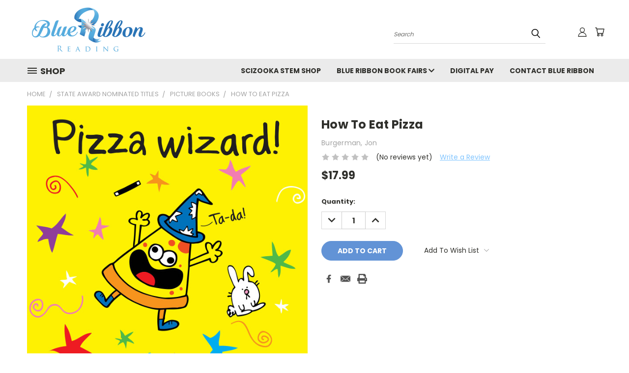

--- FILE ---
content_type: text/html; charset=utf-8
request_url: https://www.google.com/recaptcha/api2/anchor?ar=1&k=6LcjX0sbAAAAACp92-MNpx66FT4pbIWh-FTDmkkz&co=aHR0cHM6Ly9yZWFkLW9sYS5jb206NDQz&hl=en&v=PoyoqOPhxBO7pBk68S4YbpHZ&size=normal&anchor-ms=20000&execute-ms=30000&cb=lh792vxadu9c
body_size: 49306
content:
<!DOCTYPE HTML><html dir="ltr" lang="en"><head><meta http-equiv="Content-Type" content="text/html; charset=UTF-8">
<meta http-equiv="X-UA-Compatible" content="IE=edge">
<title>reCAPTCHA</title>
<style type="text/css">
/* cyrillic-ext */
@font-face {
  font-family: 'Roboto';
  font-style: normal;
  font-weight: 400;
  font-stretch: 100%;
  src: url(//fonts.gstatic.com/s/roboto/v48/KFO7CnqEu92Fr1ME7kSn66aGLdTylUAMa3GUBHMdazTgWw.woff2) format('woff2');
  unicode-range: U+0460-052F, U+1C80-1C8A, U+20B4, U+2DE0-2DFF, U+A640-A69F, U+FE2E-FE2F;
}
/* cyrillic */
@font-face {
  font-family: 'Roboto';
  font-style: normal;
  font-weight: 400;
  font-stretch: 100%;
  src: url(//fonts.gstatic.com/s/roboto/v48/KFO7CnqEu92Fr1ME7kSn66aGLdTylUAMa3iUBHMdazTgWw.woff2) format('woff2');
  unicode-range: U+0301, U+0400-045F, U+0490-0491, U+04B0-04B1, U+2116;
}
/* greek-ext */
@font-face {
  font-family: 'Roboto';
  font-style: normal;
  font-weight: 400;
  font-stretch: 100%;
  src: url(//fonts.gstatic.com/s/roboto/v48/KFO7CnqEu92Fr1ME7kSn66aGLdTylUAMa3CUBHMdazTgWw.woff2) format('woff2');
  unicode-range: U+1F00-1FFF;
}
/* greek */
@font-face {
  font-family: 'Roboto';
  font-style: normal;
  font-weight: 400;
  font-stretch: 100%;
  src: url(//fonts.gstatic.com/s/roboto/v48/KFO7CnqEu92Fr1ME7kSn66aGLdTylUAMa3-UBHMdazTgWw.woff2) format('woff2');
  unicode-range: U+0370-0377, U+037A-037F, U+0384-038A, U+038C, U+038E-03A1, U+03A3-03FF;
}
/* math */
@font-face {
  font-family: 'Roboto';
  font-style: normal;
  font-weight: 400;
  font-stretch: 100%;
  src: url(//fonts.gstatic.com/s/roboto/v48/KFO7CnqEu92Fr1ME7kSn66aGLdTylUAMawCUBHMdazTgWw.woff2) format('woff2');
  unicode-range: U+0302-0303, U+0305, U+0307-0308, U+0310, U+0312, U+0315, U+031A, U+0326-0327, U+032C, U+032F-0330, U+0332-0333, U+0338, U+033A, U+0346, U+034D, U+0391-03A1, U+03A3-03A9, U+03B1-03C9, U+03D1, U+03D5-03D6, U+03F0-03F1, U+03F4-03F5, U+2016-2017, U+2034-2038, U+203C, U+2040, U+2043, U+2047, U+2050, U+2057, U+205F, U+2070-2071, U+2074-208E, U+2090-209C, U+20D0-20DC, U+20E1, U+20E5-20EF, U+2100-2112, U+2114-2115, U+2117-2121, U+2123-214F, U+2190, U+2192, U+2194-21AE, U+21B0-21E5, U+21F1-21F2, U+21F4-2211, U+2213-2214, U+2216-22FF, U+2308-230B, U+2310, U+2319, U+231C-2321, U+2336-237A, U+237C, U+2395, U+239B-23B7, U+23D0, U+23DC-23E1, U+2474-2475, U+25AF, U+25B3, U+25B7, U+25BD, U+25C1, U+25CA, U+25CC, U+25FB, U+266D-266F, U+27C0-27FF, U+2900-2AFF, U+2B0E-2B11, U+2B30-2B4C, U+2BFE, U+3030, U+FF5B, U+FF5D, U+1D400-1D7FF, U+1EE00-1EEFF;
}
/* symbols */
@font-face {
  font-family: 'Roboto';
  font-style: normal;
  font-weight: 400;
  font-stretch: 100%;
  src: url(//fonts.gstatic.com/s/roboto/v48/KFO7CnqEu92Fr1ME7kSn66aGLdTylUAMaxKUBHMdazTgWw.woff2) format('woff2');
  unicode-range: U+0001-000C, U+000E-001F, U+007F-009F, U+20DD-20E0, U+20E2-20E4, U+2150-218F, U+2190, U+2192, U+2194-2199, U+21AF, U+21E6-21F0, U+21F3, U+2218-2219, U+2299, U+22C4-22C6, U+2300-243F, U+2440-244A, U+2460-24FF, U+25A0-27BF, U+2800-28FF, U+2921-2922, U+2981, U+29BF, U+29EB, U+2B00-2BFF, U+4DC0-4DFF, U+FFF9-FFFB, U+10140-1018E, U+10190-1019C, U+101A0, U+101D0-101FD, U+102E0-102FB, U+10E60-10E7E, U+1D2C0-1D2D3, U+1D2E0-1D37F, U+1F000-1F0FF, U+1F100-1F1AD, U+1F1E6-1F1FF, U+1F30D-1F30F, U+1F315, U+1F31C, U+1F31E, U+1F320-1F32C, U+1F336, U+1F378, U+1F37D, U+1F382, U+1F393-1F39F, U+1F3A7-1F3A8, U+1F3AC-1F3AF, U+1F3C2, U+1F3C4-1F3C6, U+1F3CA-1F3CE, U+1F3D4-1F3E0, U+1F3ED, U+1F3F1-1F3F3, U+1F3F5-1F3F7, U+1F408, U+1F415, U+1F41F, U+1F426, U+1F43F, U+1F441-1F442, U+1F444, U+1F446-1F449, U+1F44C-1F44E, U+1F453, U+1F46A, U+1F47D, U+1F4A3, U+1F4B0, U+1F4B3, U+1F4B9, U+1F4BB, U+1F4BF, U+1F4C8-1F4CB, U+1F4D6, U+1F4DA, U+1F4DF, U+1F4E3-1F4E6, U+1F4EA-1F4ED, U+1F4F7, U+1F4F9-1F4FB, U+1F4FD-1F4FE, U+1F503, U+1F507-1F50B, U+1F50D, U+1F512-1F513, U+1F53E-1F54A, U+1F54F-1F5FA, U+1F610, U+1F650-1F67F, U+1F687, U+1F68D, U+1F691, U+1F694, U+1F698, U+1F6AD, U+1F6B2, U+1F6B9-1F6BA, U+1F6BC, U+1F6C6-1F6CF, U+1F6D3-1F6D7, U+1F6E0-1F6EA, U+1F6F0-1F6F3, U+1F6F7-1F6FC, U+1F700-1F7FF, U+1F800-1F80B, U+1F810-1F847, U+1F850-1F859, U+1F860-1F887, U+1F890-1F8AD, U+1F8B0-1F8BB, U+1F8C0-1F8C1, U+1F900-1F90B, U+1F93B, U+1F946, U+1F984, U+1F996, U+1F9E9, U+1FA00-1FA6F, U+1FA70-1FA7C, U+1FA80-1FA89, U+1FA8F-1FAC6, U+1FACE-1FADC, U+1FADF-1FAE9, U+1FAF0-1FAF8, U+1FB00-1FBFF;
}
/* vietnamese */
@font-face {
  font-family: 'Roboto';
  font-style: normal;
  font-weight: 400;
  font-stretch: 100%;
  src: url(//fonts.gstatic.com/s/roboto/v48/KFO7CnqEu92Fr1ME7kSn66aGLdTylUAMa3OUBHMdazTgWw.woff2) format('woff2');
  unicode-range: U+0102-0103, U+0110-0111, U+0128-0129, U+0168-0169, U+01A0-01A1, U+01AF-01B0, U+0300-0301, U+0303-0304, U+0308-0309, U+0323, U+0329, U+1EA0-1EF9, U+20AB;
}
/* latin-ext */
@font-face {
  font-family: 'Roboto';
  font-style: normal;
  font-weight: 400;
  font-stretch: 100%;
  src: url(//fonts.gstatic.com/s/roboto/v48/KFO7CnqEu92Fr1ME7kSn66aGLdTylUAMa3KUBHMdazTgWw.woff2) format('woff2');
  unicode-range: U+0100-02BA, U+02BD-02C5, U+02C7-02CC, U+02CE-02D7, U+02DD-02FF, U+0304, U+0308, U+0329, U+1D00-1DBF, U+1E00-1E9F, U+1EF2-1EFF, U+2020, U+20A0-20AB, U+20AD-20C0, U+2113, U+2C60-2C7F, U+A720-A7FF;
}
/* latin */
@font-face {
  font-family: 'Roboto';
  font-style: normal;
  font-weight: 400;
  font-stretch: 100%;
  src: url(//fonts.gstatic.com/s/roboto/v48/KFO7CnqEu92Fr1ME7kSn66aGLdTylUAMa3yUBHMdazQ.woff2) format('woff2');
  unicode-range: U+0000-00FF, U+0131, U+0152-0153, U+02BB-02BC, U+02C6, U+02DA, U+02DC, U+0304, U+0308, U+0329, U+2000-206F, U+20AC, U+2122, U+2191, U+2193, U+2212, U+2215, U+FEFF, U+FFFD;
}
/* cyrillic-ext */
@font-face {
  font-family: 'Roboto';
  font-style: normal;
  font-weight: 500;
  font-stretch: 100%;
  src: url(//fonts.gstatic.com/s/roboto/v48/KFO7CnqEu92Fr1ME7kSn66aGLdTylUAMa3GUBHMdazTgWw.woff2) format('woff2');
  unicode-range: U+0460-052F, U+1C80-1C8A, U+20B4, U+2DE0-2DFF, U+A640-A69F, U+FE2E-FE2F;
}
/* cyrillic */
@font-face {
  font-family: 'Roboto';
  font-style: normal;
  font-weight: 500;
  font-stretch: 100%;
  src: url(//fonts.gstatic.com/s/roboto/v48/KFO7CnqEu92Fr1ME7kSn66aGLdTylUAMa3iUBHMdazTgWw.woff2) format('woff2');
  unicode-range: U+0301, U+0400-045F, U+0490-0491, U+04B0-04B1, U+2116;
}
/* greek-ext */
@font-face {
  font-family: 'Roboto';
  font-style: normal;
  font-weight: 500;
  font-stretch: 100%;
  src: url(//fonts.gstatic.com/s/roboto/v48/KFO7CnqEu92Fr1ME7kSn66aGLdTylUAMa3CUBHMdazTgWw.woff2) format('woff2');
  unicode-range: U+1F00-1FFF;
}
/* greek */
@font-face {
  font-family: 'Roboto';
  font-style: normal;
  font-weight: 500;
  font-stretch: 100%;
  src: url(//fonts.gstatic.com/s/roboto/v48/KFO7CnqEu92Fr1ME7kSn66aGLdTylUAMa3-UBHMdazTgWw.woff2) format('woff2');
  unicode-range: U+0370-0377, U+037A-037F, U+0384-038A, U+038C, U+038E-03A1, U+03A3-03FF;
}
/* math */
@font-face {
  font-family: 'Roboto';
  font-style: normal;
  font-weight: 500;
  font-stretch: 100%;
  src: url(//fonts.gstatic.com/s/roboto/v48/KFO7CnqEu92Fr1ME7kSn66aGLdTylUAMawCUBHMdazTgWw.woff2) format('woff2');
  unicode-range: U+0302-0303, U+0305, U+0307-0308, U+0310, U+0312, U+0315, U+031A, U+0326-0327, U+032C, U+032F-0330, U+0332-0333, U+0338, U+033A, U+0346, U+034D, U+0391-03A1, U+03A3-03A9, U+03B1-03C9, U+03D1, U+03D5-03D6, U+03F0-03F1, U+03F4-03F5, U+2016-2017, U+2034-2038, U+203C, U+2040, U+2043, U+2047, U+2050, U+2057, U+205F, U+2070-2071, U+2074-208E, U+2090-209C, U+20D0-20DC, U+20E1, U+20E5-20EF, U+2100-2112, U+2114-2115, U+2117-2121, U+2123-214F, U+2190, U+2192, U+2194-21AE, U+21B0-21E5, U+21F1-21F2, U+21F4-2211, U+2213-2214, U+2216-22FF, U+2308-230B, U+2310, U+2319, U+231C-2321, U+2336-237A, U+237C, U+2395, U+239B-23B7, U+23D0, U+23DC-23E1, U+2474-2475, U+25AF, U+25B3, U+25B7, U+25BD, U+25C1, U+25CA, U+25CC, U+25FB, U+266D-266F, U+27C0-27FF, U+2900-2AFF, U+2B0E-2B11, U+2B30-2B4C, U+2BFE, U+3030, U+FF5B, U+FF5D, U+1D400-1D7FF, U+1EE00-1EEFF;
}
/* symbols */
@font-face {
  font-family: 'Roboto';
  font-style: normal;
  font-weight: 500;
  font-stretch: 100%;
  src: url(//fonts.gstatic.com/s/roboto/v48/KFO7CnqEu92Fr1ME7kSn66aGLdTylUAMaxKUBHMdazTgWw.woff2) format('woff2');
  unicode-range: U+0001-000C, U+000E-001F, U+007F-009F, U+20DD-20E0, U+20E2-20E4, U+2150-218F, U+2190, U+2192, U+2194-2199, U+21AF, U+21E6-21F0, U+21F3, U+2218-2219, U+2299, U+22C4-22C6, U+2300-243F, U+2440-244A, U+2460-24FF, U+25A0-27BF, U+2800-28FF, U+2921-2922, U+2981, U+29BF, U+29EB, U+2B00-2BFF, U+4DC0-4DFF, U+FFF9-FFFB, U+10140-1018E, U+10190-1019C, U+101A0, U+101D0-101FD, U+102E0-102FB, U+10E60-10E7E, U+1D2C0-1D2D3, U+1D2E0-1D37F, U+1F000-1F0FF, U+1F100-1F1AD, U+1F1E6-1F1FF, U+1F30D-1F30F, U+1F315, U+1F31C, U+1F31E, U+1F320-1F32C, U+1F336, U+1F378, U+1F37D, U+1F382, U+1F393-1F39F, U+1F3A7-1F3A8, U+1F3AC-1F3AF, U+1F3C2, U+1F3C4-1F3C6, U+1F3CA-1F3CE, U+1F3D4-1F3E0, U+1F3ED, U+1F3F1-1F3F3, U+1F3F5-1F3F7, U+1F408, U+1F415, U+1F41F, U+1F426, U+1F43F, U+1F441-1F442, U+1F444, U+1F446-1F449, U+1F44C-1F44E, U+1F453, U+1F46A, U+1F47D, U+1F4A3, U+1F4B0, U+1F4B3, U+1F4B9, U+1F4BB, U+1F4BF, U+1F4C8-1F4CB, U+1F4D6, U+1F4DA, U+1F4DF, U+1F4E3-1F4E6, U+1F4EA-1F4ED, U+1F4F7, U+1F4F9-1F4FB, U+1F4FD-1F4FE, U+1F503, U+1F507-1F50B, U+1F50D, U+1F512-1F513, U+1F53E-1F54A, U+1F54F-1F5FA, U+1F610, U+1F650-1F67F, U+1F687, U+1F68D, U+1F691, U+1F694, U+1F698, U+1F6AD, U+1F6B2, U+1F6B9-1F6BA, U+1F6BC, U+1F6C6-1F6CF, U+1F6D3-1F6D7, U+1F6E0-1F6EA, U+1F6F0-1F6F3, U+1F6F7-1F6FC, U+1F700-1F7FF, U+1F800-1F80B, U+1F810-1F847, U+1F850-1F859, U+1F860-1F887, U+1F890-1F8AD, U+1F8B0-1F8BB, U+1F8C0-1F8C1, U+1F900-1F90B, U+1F93B, U+1F946, U+1F984, U+1F996, U+1F9E9, U+1FA00-1FA6F, U+1FA70-1FA7C, U+1FA80-1FA89, U+1FA8F-1FAC6, U+1FACE-1FADC, U+1FADF-1FAE9, U+1FAF0-1FAF8, U+1FB00-1FBFF;
}
/* vietnamese */
@font-face {
  font-family: 'Roboto';
  font-style: normal;
  font-weight: 500;
  font-stretch: 100%;
  src: url(//fonts.gstatic.com/s/roboto/v48/KFO7CnqEu92Fr1ME7kSn66aGLdTylUAMa3OUBHMdazTgWw.woff2) format('woff2');
  unicode-range: U+0102-0103, U+0110-0111, U+0128-0129, U+0168-0169, U+01A0-01A1, U+01AF-01B0, U+0300-0301, U+0303-0304, U+0308-0309, U+0323, U+0329, U+1EA0-1EF9, U+20AB;
}
/* latin-ext */
@font-face {
  font-family: 'Roboto';
  font-style: normal;
  font-weight: 500;
  font-stretch: 100%;
  src: url(//fonts.gstatic.com/s/roboto/v48/KFO7CnqEu92Fr1ME7kSn66aGLdTylUAMa3KUBHMdazTgWw.woff2) format('woff2');
  unicode-range: U+0100-02BA, U+02BD-02C5, U+02C7-02CC, U+02CE-02D7, U+02DD-02FF, U+0304, U+0308, U+0329, U+1D00-1DBF, U+1E00-1E9F, U+1EF2-1EFF, U+2020, U+20A0-20AB, U+20AD-20C0, U+2113, U+2C60-2C7F, U+A720-A7FF;
}
/* latin */
@font-face {
  font-family: 'Roboto';
  font-style: normal;
  font-weight: 500;
  font-stretch: 100%;
  src: url(//fonts.gstatic.com/s/roboto/v48/KFO7CnqEu92Fr1ME7kSn66aGLdTylUAMa3yUBHMdazQ.woff2) format('woff2');
  unicode-range: U+0000-00FF, U+0131, U+0152-0153, U+02BB-02BC, U+02C6, U+02DA, U+02DC, U+0304, U+0308, U+0329, U+2000-206F, U+20AC, U+2122, U+2191, U+2193, U+2212, U+2215, U+FEFF, U+FFFD;
}
/* cyrillic-ext */
@font-face {
  font-family: 'Roboto';
  font-style: normal;
  font-weight: 900;
  font-stretch: 100%;
  src: url(//fonts.gstatic.com/s/roboto/v48/KFO7CnqEu92Fr1ME7kSn66aGLdTylUAMa3GUBHMdazTgWw.woff2) format('woff2');
  unicode-range: U+0460-052F, U+1C80-1C8A, U+20B4, U+2DE0-2DFF, U+A640-A69F, U+FE2E-FE2F;
}
/* cyrillic */
@font-face {
  font-family: 'Roboto';
  font-style: normal;
  font-weight: 900;
  font-stretch: 100%;
  src: url(//fonts.gstatic.com/s/roboto/v48/KFO7CnqEu92Fr1ME7kSn66aGLdTylUAMa3iUBHMdazTgWw.woff2) format('woff2');
  unicode-range: U+0301, U+0400-045F, U+0490-0491, U+04B0-04B1, U+2116;
}
/* greek-ext */
@font-face {
  font-family: 'Roboto';
  font-style: normal;
  font-weight: 900;
  font-stretch: 100%;
  src: url(//fonts.gstatic.com/s/roboto/v48/KFO7CnqEu92Fr1ME7kSn66aGLdTylUAMa3CUBHMdazTgWw.woff2) format('woff2');
  unicode-range: U+1F00-1FFF;
}
/* greek */
@font-face {
  font-family: 'Roboto';
  font-style: normal;
  font-weight: 900;
  font-stretch: 100%;
  src: url(//fonts.gstatic.com/s/roboto/v48/KFO7CnqEu92Fr1ME7kSn66aGLdTylUAMa3-UBHMdazTgWw.woff2) format('woff2');
  unicode-range: U+0370-0377, U+037A-037F, U+0384-038A, U+038C, U+038E-03A1, U+03A3-03FF;
}
/* math */
@font-face {
  font-family: 'Roboto';
  font-style: normal;
  font-weight: 900;
  font-stretch: 100%;
  src: url(//fonts.gstatic.com/s/roboto/v48/KFO7CnqEu92Fr1ME7kSn66aGLdTylUAMawCUBHMdazTgWw.woff2) format('woff2');
  unicode-range: U+0302-0303, U+0305, U+0307-0308, U+0310, U+0312, U+0315, U+031A, U+0326-0327, U+032C, U+032F-0330, U+0332-0333, U+0338, U+033A, U+0346, U+034D, U+0391-03A1, U+03A3-03A9, U+03B1-03C9, U+03D1, U+03D5-03D6, U+03F0-03F1, U+03F4-03F5, U+2016-2017, U+2034-2038, U+203C, U+2040, U+2043, U+2047, U+2050, U+2057, U+205F, U+2070-2071, U+2074-208E, U+2090-209C, U+20D0-20DC, U+20E1, U+20E5-20EF, U+2100-2112, U+2114-2115, U+2117-2121, U+2123-214F, U+2190, U+2192, U+2194-21AE, U+21B0-21E5, U+21F1-21F2, U+21F4-2211, U+2213-2214, U+2216-22FF, U+2308-230B, U+2310, U+2319, U+231C-2321, U+2336-237A, U+237C, U+2395, U+239B-23B7, U+23D0, U+23DC-23E1, U+2474-2475, U+25AF, U+25B3, U+25B7, U+25BD, U+25C1, U+25CA, U+25CC, U+25FB, U+266D-266F, U+27C0-27FF, U+2900-2AFF, U+2B0E-2B11, U+2B30-2B4C, U+2BFE, U+3030, U+FF5B, U+FF5D, U+1D400-1D7FF, U+1EE00-1EEFF;
}
/* symbols */
@font-face {
  font-family: 'Roboto';
  font-style: normal;
  font-weight: 900;
  font-stretch: 100%;
  src: url(//fonts.gstatic.com/s/roboto/v48/KFO7CnqEu92Fr1ME7kSn66aGLdTylUAMaxKUBHMdazTgWw.woff2) format('woff2');
  unicode-range: U+0001-000C, U+000E-001F, U+007F-009F, U+20DD-20E0, U+20E2-20E4, U+2150-218F, U+2190, U+2192, U+2194-2199, U+21AF, U+21E6-21F0, U+21F3, U+2218-2219, U+2299, U+22C4-22C6, U+2300-243F, U+2440-244A, U+2460-24FF, U+25A0-27BF, U+2800-28FF, U+2921-2922, U+2981, U+29BF, U+29EB, U+2B00-2BFF, U+4DC0-4DFF, U+FFF9-FFFB, U+10140-1018E, U+10190-1019C, U+101A0, U+101D0-101FD, U+102E0-102FB, U+10E60-10E7E, U+1D2C0-1D2D3, U+1D2E0-1D37F, U+1F000-1F0FF, U+1F100-1F1AD, U+1F1E6-1F1FF, U+1F30D-1F30F, U+1F315, U+1F31C, U+1F31E, U+1F320-1F32C, U+1F336, U+1F378, U+1F37D, U+1F382, U+1F393-1F39F, U+1F3A7-1F3A8, U+1F3AC-1F3AF, U+1F3C2, U+1F3C4-1F3C6, U+1F3CA-1F3CE, U+1F3D4-1F3E0, U+1F3ED, U+1F3F1-1F3F3, U+1F3F5-1F3F7, U+1F408, U+1F415, U+1F41F, U+1F426, U+1F43F, U+1F441-1F442, U+1F444, U+1F446-1F449, U+1F44C-1F44E, U+1F453, U+1F46A, U+1F47D, U+1F4A3, U+1F4B0, U+1F4B3, U+1F4B9, U+1F4BB, U+1F4BF, U+1F4C8-1F4CB, U+1F4D6, U+1F4DA, U+1F4DF, U+1F4E3-1F4E6, U+1F4EA-1F4ED, U+1F4F7, U+1F4F9-1F4FB, U+1F4FD-1F4FE, U+1F503, U+1F507-1F50B, U+1F50D, U+1F512-1F513, U+1F53E-1F54A, U+1F54F-1F5FA, U+1F610, U+1F650-1F67F, U+1F687, U+1F68D, U+1F691, U+1F694, U+1F698, U+1F6AD, U+1F6B2, U+1F6B9-1F6BA, U+1F6BC, U+1F6C6-1F6CF, U+1F6D3-1F6D7, U+1F6E0-1F6EA, U+1F6F0-1F6F3, U+1F6F7-1F6FC, U+1F700-1F7FF, U+1F800-1F80B, U+1F810-1F847, U+1F850-1F859, U+1F860-1F887, U+1F890-1F8AD, U+1F8B0-1F8BB, U+1F8C0-1F8C1, U+1F900-1F90B, U+1F93B, U+1F946, U+1F984, U+1F996, U+1F9E9, U+1FA00-1FA6F, U+1FA70-1FA7C, U+1FA80-1FA89, U+1FA8F-1FAC6, U+1FACE-1FADC, U+1FADF-1FAE9, U+1FAF0-1FAF8, U+1FB00-1FBFF;
}
/* vietnamese */
@font-face {
  font-family: 'Roboto';
  font-style: normal;
  font-weight: 900;
  font-stretch: 100%;
  src: url(//fonts.gstatic.com/s/roboto/v48/KFO7CnqEu92Fr1ME7kSn66aGLdTylUAMa3OUBHMdazTgWw.woff2) format('woff2');
  unicode-range: U+0102-0103, U+0110-0111, U+0128-0129, U+0168-0169, U+01A0-01A1, U+01AF-01B0, U+0300-0301, U+0303-0304, U+0308-0309, U+0323, U+0329, U+1EA0-1EF9, U+20AB;
}
/* latin-ext */
@font-face {
  font-family: 'Roboto';
  font-style: normal;
  font-weight: 900;
  font-stretch: 100%;
  src: url(//fonts.gstatic.com/s/roboto/v48/KFO7CnqEu92Fr1ME7kSn66aGLdTylUAMa3KUBHMdazTgWw.woff2) format('woff2');
  unicode-range: U+0100-02BA, U+02BD-02C5, U+02C7-02CC, U+02CE-02D7, U+02DD-02FF, U+0304, U+0308, U+0329, U+1D00-1DBF, U+1E00-1E9F, U+1EF2-1EFF, U+2020, U+20A0-20AB, U+20AD-20C0, U+2113, U+2C60-2C7F, U+A720-A7FF;
}
/* latin */
@font-face {
  font-family: 'Roboto';
  font-style: normal;
  font-weight: 900;
  font-stretch: 100%;
  src: url(//fonts.gstatic.com/s/roboto/v48/KFO7CnqEu92Fr1ME7kSn66aGLdTylUAMa3yUBHMdazQ.woff2) format('woff2');
  unicode-range: U+0000-00FF, U+0131, U+0152-0153, U+02BB-02BC, U+02C6, U+02DA, U+02DC, U+0304, U+0308, U+0329, U+2000-206F, U+20AC, U+2122, U+2191, U+2193, U+2212, U+2215, U+FEFF, U+FFFD;
}

</style>
<link rel="stylesheet" type="text/css" href="https://www.gstatic.com/recaptcha/releases/PoyoqOPhxBO7pBk68S4YbpHZ/styles__ltr.css">
<script nonce="g769BIINEzBDnZuSk2ak6w" type="text/javascript">window['__recaptcha_api'] = 'https://www.google.com/recaptcha/api2/';</script>
<script type="text/javascript" src="https://www.gstatic.com/recaptcha/releases/PoyoqOPhxBO7pBk68S4YbpHZ/recaptcha__en.js" nonce="g769BIINEzBDnZuSk2ak6w">
      
    </script></head>
<body><div id="rc-anchor-alert" class="rc-anchor-alert"></div>
<input type="hidden" id="recaptcha-token" value="[base64]">
<script type="text/javascript" nonce="g769BIINEzBDnZuSk2ak6w">
      recaptcha.anchor.Main.init("[\x22ainput\x22,[\x22bgdata\x22,\x22\x22,\[base64]/[base64]/UltIKytdPWE6KGE8MjA0OD9SW0grK109YT4+NnwxOTI6KChhJjY0NTEyKT09NTUyOTYmJnErMTxoLmxlbmd0aCYmKGguY2hhckNvZGVBdChxKzEpJjY0NTEyKT09NTYzMjA/[base64]/MjU1OlI/[base64]/[base64]/[base64]/[base64]/[base64]/[base64]/[base64]/[base64]/[base64]/[base64]\x22,\[base64]\\u003d\x22,\x22w5AlEcOwL8ObZ8K/[base64]/w7LDmMOJw5HCt2jDswXDiMOecMKdPhdmR0LDrg/Dl8KpE2deaTBIL2/Cqyt5RGkSw5fCt8KDPsKeOTEJw6zDvXrDhwTCqMOkw7XCnzEAdsOkwogjSMKdZSfCmF7CncK7wrhzwojDkmnCqsKcVFMPw7DDvMO4b8O0MMO+wpLDrE3CqWARa1zCrcOLwpDDo8KmOE7DicOrwrDCk1pQfHvCrsOvOcK+PWfDlMO+HMOBFk/DlMONOsKNfwPDtcKhL8OTw78Ew61WwoHCucOyF8KLw6s4w5pkYFHCusOIfsKdwqDCv8OIwp1tw4bCn8O/dXcXwoPDicOdwpFNw5nDn8Ktw5sRwqzCt2TDskZ8KBd/w6sGwr/[base64]/w6tsw7E1fcKmNcOmwqVBwrHDjcOOLgweKDnDjcOgw7hKZcOVwo/CmEZpw67DpxHCgMKpFsKFw4ZOHkMOEjtNwpxSZALDqsKnOcOmVMKodsKkwrjDv8OYeGtTChHChsOMUX/CiFXDnwA7w6hbCMOtwptHw4rCkVRxw7HDnMKAwrZUB8KUwpnCk1vDvMK9w7ZpBjQFwpnCi8O6wrPCizg3WUEEKWPCmsKcwrHCqMOEwp1Kw7IJw77ChMOJw5tGd0/[base64]/Dv33CiMOjw6oDW3N+wo9RCMK7f8Oxwos8WF8+W8KOwpwTKkMtECfDhTHDgcOMNcOUw5Atw4VlD8Oiw58dNMOjwr4tIi7DmcOiVMOlw7jDjsO/wrLCly/DmsOhw6lVOcOAbsOSaijCkDfCg8KtD2LDpsKoGsKsOGjDgsOMFkk7wojDl8KnHcKCCnTCjhfDoMKcwqzDtGw/[base64]/Cm8O8SMOyw67DvsK6wp81WMO3e8O0w7XDv2fCisK4wqLDvUXDmxtRT8OMTMOPQcKVwopgw7LDhSkxDsO7w4bCpXcRG8OTwrrDusO7PsKBw6HDvsOHw5FdYHZRwpMHEsKvw7nDshkowojDkE/CgBfDuMKzwp8WasK0wq99EhdJw6HDs2xsdUgQGcKnT8OAMCTCjnTDvF8/[base64]/Ckhcnw5YgV8OhwrTDpXTDr8KSw4ssw6PCosKEdjvCu8KBw5LDi0wOKUHCi8OKwpd/K0NMRsODw6TCqMOhLnkLwrfCucOPw7bClsKAwqAJKsOeSsOUw6Uyw5zDqEZxYxlDMMONf1XCtMO+X3hfw43CnMKrw4F4HTPClHrCj8ODLMOOeSfCujN4w6oFPVXDjMOcdsKDPWlZXsKxOUN3wqoLw7fCksO/TTrCmlhsw43Dl8OnwpguwrbDtsO1wofDv2nDrgtxwobCmcOawpMfKkdrw5N/w64Fw5HCgCdjJlfCvyzDtx1UHi4aBsOXYUghwotOcS9AbwrDuGYIwqbDq8Kkw4YHOQDDv1gMwps2w6bDtT1iV8K2exdUwpFCH8Oew741wpDCrHUrwo7Dg8OsATLDmi3Dh0hawqUsCMKpw6QXwo/[base64]/[base64]/DpMOHw4VPaEDCmsOBw7NNHcKRw6HDlW3Dl1BZwoI2w7oJwoPCp3N5w57DnHXDkcOCYk8uBGwpw4PDuEN0w7ZvIgQfGj4WwoVvw6DCszLDsT/[base64]/w7pnZ8KFw7dbwqHDhsO1wp5OBX54fTjDs8KNMErCpsKCw7bCosKZw7Y7BMO+dFR+aATDkcO/wq5wL1/CpcKhwoZ0ZgFswr8BE2LDkx/Ct0Uxw6nDoXHCnMOPHMK8w7Fiw4tIdmUYXwF9w7DDljFkw7rCshrDjXZAQRfDgMO1UWDDicK0HcOuw4MEw5zDjjQ/[base64]/DhmrDtFTCj8ONXcK9w54dw6JRWEjCrlrDhAtQbhzCr13DncKcGj/DiFlyw7zDg8ONw6XCiGRnw6RJPmTCqRBzw5DDpsOiBMO8QyIoBkHDpwTCtcOnwofDgMOpworDvMO8wox6wrbCncO+XTsnwpFKwp/Dp3HDicORw5NyXcK2w7AXEsKqw4l9w4IpGHPDjcKMJMOqd8ORwpPCr8OQw79SYmA8w4LDjGQDYifCnMOlGQlwwojDr8Kywqg9acOOPEVtB8KGHMOawoTCicO1IsKOwpvDj8KcM8KRFMOAagFrw5YcRwQ/XMKRJ15hLV/Cm8Kdwqc+b3ooZcKCw4vDmyE4IgJoHMK1w5zCiMOrwqfDgMK2D8O9w5PDn8KGVXbDmMKFw6TCgsKjw5RRc8OmwpHCgWHCvxDCm8ODw6LDmHvDsnk9Bl0nw48xB8OXDMKAw61Sw4o1wprCkMO4w5wrw7PDvHEaw6g7GcK0ZRfDiD58w4xcwq5dZTLDiig+woo/[base64]/[base64]/CtDYxwqvCs8OEwo7DmnEhwpEHOizCrxEfwqLDjcOsczbCt8K3P1HCozTDr8OTw5jCvcOzwqrDs8KfC3fCuMKOFBMGGMK8wpHDnwEyQk0+c8KtI8KpaTvCqirCvcONVyLCh8KLEcKjZsKCwppiW8OeWMO/PQdYLcKVwr9MSWrDv8OFVMOAE8ONXW/Du8OFw5nCqsOtOXnDrB1ew4gtw57DjMKIw7QNw7x1w5LDicOEw6Irw7gDw6ECw4rCp8KMwpHDjy7CicO+PR/Dn2DCljbDjwnCtMOgOsOKEcKRw4rCmcK4TzfCtcKiw5gAbG3CqcOqYcKvA8Oda8OsQmXCoSzDvyvDnSEUJEI9Wls9w5Ymw4HChS/CnMKBelUEAxvDosKyw7sUw5lhTwHCv8Oewp7Dn8O9w6DChTfDucOiw6M6wqLDucKpw7s2FBzDgMOOTsKcJ8KFbcOnCcKoV8OYbwl5QR/CgmnCvsOhUEbCjcK9w57CtsOAw5bClRvCuAgKw4fCpwAwYHfCpXQ2w7DDunvDvxRZZy7DmV8kJsK7w6UaDn/Ci8OFAcObwrHCpMKgwpPCkMOLwqM9wp9HwrnCuyMkO1s1CsK9wrxiw7kcwqEAwr7CkcO/R8KMB8ODDXlKWi8YwpREJsKxIsOjTcOhw7cAw7EKwq7CnjxIAcOVw5rDm8O5wqtcwpXCv1XDjMOVcMKQGUAYKmXCqsOCw7bDtMOAwq/CojzDhEwCw4oDZ8KBw6nCuSjCgsOMYMKLcGHCkcOUeRhdwq7DssOySl3ClUw1w7LDukYkEH92XWZawr1vURJcw5HCuDVJJWPDsgzCnMODwqdsw5bDicOGHMO+wrVPwrvCiTdzwpLChG/CixR3w6VQw4RCecKXNcOMYcKJw4h/w57CmQV8worDh0NWwqVxwo4fAsOgwp8xFMKqcsO2wqV5dcOEH0vDtgLCssKqwo9mPMOdw5/CmHLDvcOCVsO2C8OcwrwbU2Bbwr1qw63CiMOqw5MBw7EwbjQnfhDDtcKKd8K+w6XCu8Kbw4ZPwrkrK8KJBVvCl8K+w53Ch8ObwqtfGsKYXGfCusKWw4HCuH1/IMODJyTDqkjDocOQIiEcwoNaNcOfwpDCh1tXVHY7wo/CrlbDiMONw5PDpDHCpcOjd2nDskFrw4V4w53DiBPDlsOZw5/CtcK0SB8+VsOZCGgNw4zDrMK/PyMrw6QmwrzCvsKKZlg0NcOPwrsYL8OfMzsJw6zDi8OCwpJLbMOgb8KxwqUsw78hMcO6w60dw6zCtMOTMkDCksKjw6Riw5Nqw4nCgsOjd0ltDMOwJsKpCG7CvwbDjcKZwpsFwpBGwoPCgFMHMHbCrsKzwqPDtsKmw5bCkiQvRUUAw452w7fCslw1L1/CrT3Dk8OUw4fDqBzCtcOELlDCssKNSw/[base64]/wpVdw6skAMKUw7/Dl8OnC8OUwpQUb8OmwonDvm/[base64]/CrMO6w5kKwpvDjjfChcOeLSrDn8KZI35/w4zDqcKLwrsWwrTCkDbCjsO6w69Gw5/CncKmK8KVw7M6dkwlA3DDjMKFHMKCw7TCkF3DhsOOwoPCrMKkwpDDrRo/PhLCuSTCm3UiKgtlwqwBWsKzNVJyw7vClhDDjHvCn8KjCsKaw6c6U8O1w5bCu3zCoS8ow47Ci8KHSUgNwqzCjERRQ8KrLlzDhsOhecOsw58fwq8kw4AFw5zDjhrCgMKnw4x3w5DCqcKYw5ZXdRvCswrCjcOnw5dsw6fChT/[base64]/Dn1bCqcOsJCNPwpBSwoUDwoHChMKmw6J0ZHF7AcOiRyUAw50aXsKqLgPClMOYw5hKw6XDjMOucsKawprCqFDCqntgwqTDgcO4w4LDgFzDrMO9wrfDp8O/NsK/EMKZRMKtwrHDnMOzN8KIw5vChcO9w5AGZgLDplbDpFwrw7hEFMKPwoJCM8Ksw4shb8KXNMONwp0ow6ZucAnCtMKUGTzDvgDDpjvCmMK2LsOpwpA/wonDvD9TFzotw55lwqsWZMKsW1bDowJ5dG3DrsKxwothWcK7b8K5woEHRcO7w6pLS3wZwrnDlMK9JkHDusOYwpnDpsKUWy9Zw4pPERFQIwDDoAEyQ3tww7bDnm4bR25Oa8KBwrvDmcKrwo3DiVxnNg7CgMOPJMK1PcOtw5XCph80w78FUnPDtUF6wq/[base64]/CiAViacOxUcOyw5HCmWwGwo7Dsi4fLHTCiB4Pw5Y/w7jDigA5wq5tNQjCs8KkwofCuCvDh8OBwrZae8K2bsKrRyogwqzCuDTDtsKCUx1bfDY9eATCqV87B3Aqw6YldSEJY8KowrUwwpDCuMO6w57CjsO+XD85wqLCgcOdV2oNw4vDg3A8WMK3BFZKRj7Dt8Oxw7jCt8OnE8OuKX14woAAUR/CssOiWWvCn8KkH8KgVFfCkcK3KzIAP8Ojc2jCocOCWcKbwrnCoABdwovCqGoCOcOBHsOjXUUDwo7Djzx/w7IeMDQENigIGsORTlgKwqsxw5HCtSUQRTLCvz3CisKwWVsPw49swqJ/[base64]/[base64]/DkBJkw5PCqyTDoynCn1TDgMOvwq1gw5PCoSfDoCpYw4UYwobDgsOCw7kLZnjDvcKoVQtbY34cwrBPM1fChcOgfMKfJTxVwrZiw6J0AcKNFsKJw7fDtsOfw6nDrAN/W8KEJSXCgkJ1TBMLw5A5cUBMe8KqH19Ed3RGXXN4TVkTKcOrQRJXwrXDsQjDqcK4w7ctw5HDuRjDvnNWecKMw73CnEYXLcKaME/CucOiwp4rw7TConNOwqvChMOkw7DDk8OdMMK8wqTCn1VgPcOpwrlJwqIqwoxiL0kWEW4pMMKCwrnDgcKkHcKuwqrDpHUCwrvDjEAZwqkNwpsaw7cIasOPDMOpwoo4ZcOIwr09FGRnwrIgS05Pw4ZCOsOawrfClAnDn8KQw6jCoBjDtn/Cl8K/XsKQfcKSwoRkwo8uMMKJwo4nQcKuw7UGw5jDrRnDk1JuKjnDnzt9IMK7wqHDssOJRkPCin5UwpQwwo8swo3CmiwJUVDDjMOjwogPwpjDgMK2w5VHdlBHwqjDscOswpnDn8K6wqRVZMKZw43CtcKDasO6JMKbBUZICcOCwpPCvhc/w6bDukA2wpBmw4zDm2RWNsK8WcKxY8OEP8Olw60EFcOEFy/DrcOlEcK8w5Q3QXjDlMKww4vDqT/Ds1Q2cFNQG3AiwrfDjl/DqzTDqcOgF0bDhSvDlmXCrT3Cg8KEwr8mw505WVkKwofDh1Euw6jDgMO1wqHDnXMEw4DDqXIMQHpLw712bcO2wrTCo0nDtgfDrMOZw5JdwphyQMK6w7rCkCdpw6lJCgYQwp9FUAV4URxtwoVkXcOaMsKcHGktesKrdBLCunjCkg/ChcKowqXCg8KKwohDwpwbQcO7DMOyMAwNwptTw6FvJxTDisOHJlxxwrDCgmfCrATCpG/CkwzDksOpw4Bgwq98w6Z/UkDDtTzDhy/CpcKVdCUCVMO1RmEzTVjCo3szEDXDln5eIcOAwqg7PxAaZAvDusK7PEZ3wqDDrQ7Du8K2w7QLKELDp8OtE3LDkwMeZ8K6TWM3w4HDpV/DnMKtw6p2w4MQP8OJf2XCu8KcwqhuG3PDrMKVTifDl8KLfsOHwqPCgAkLwqTCjGR9w4sCFsOnM2HCl2zDghTCo8KqFcOWw7cEWMOGEsOlIcODNcKkcVTCoBFAVsKHQMKXTicEwqfDhcOUwo8qLcO5blTDmsOKw4/[base64]/DusKEwpY3I8OmZUHDvGFawpULQ8OUEjljSMOEwrBBcG7CoizDtyLCtRPCoXZAwqQow67DmDvCqAASwrNYwoXCrDPDmcOaVnnCoELCkcKdwpjDh8KIDUvCnsKgw68Nwo3DucKBw73DszlsERwGw4lmwr4sSSPCqAIRw4TCksOzHRZeHsK/[base64]/FFEmCwN+J8O1Y8OwE8KoMMKvwqIXIMOJZ8ODRU/Ci8O9GhTClR/DrsORe8OPaWNOQcKWfi3DlMO+fMK/w7IrZcKnRGTCrGAZYcKGwpbDklbDgcK+JgkYITHCh24Mw7VPIMOow6TDlmpvwoY0w6TDnRzChAvCrG7DiMObw59+HMO4FcKDw7stwr7DizvCtcKJw5vDhcO0MMK3ZMOfMww/wpzCtBvCjkzDlnojwptpw73CvcONw61yO8KNUsOzw6vCvcKbcMK1w6fCinnCuwLCuB3CoBN4woACJMKtw7dHElEMwrXCs2hJdhbDugTCvcOHVEVLw7PCrRjDmHMsw5xVwpPClcOtwoloWcKfEsKeeMO5w4E2wrbCsQwLAsKCP8K/w4vCtMKDwqPDg8KcX8KAw4zCr8ONw6zDrMKXw6Mew41cFD0QH8Kuw57DiMOzPRNDMBhFw7E/IyrCgcO8MsOBw5fCncOpw6LDmcOzHMOQXi/Du8KURcOtbgvDkcK4wpRSwqzDmsOvw4jDj07Ci3bDiMKKRjrDgU/Dh0l9wrLCgsOrw64YwqHCkMKlO8KUwo/CsMK6wppaesOww4PDqjzDun3DsmPDvi3DsMOjfcOIwoPChsOvwovDgcORw6/DgEXCgsOABMO4cSTCk8OHa8Kow5scUElRGcONcMKkdC8YeVjDp8K9wo3CoMOvwowuw5giBgHDsELDthPDn8OIwoDDmHMXw4RtUWUEw73DrRTDqyBgA1PDvx1zw4rDpgbCmMKWwqvDohPCpMOOw71ow64MwrhZwoTDssOSw4rCkCFrHiEpSxU8wp/Dg8O1woLCocKKw5DDl2/[base64]/DkVwTVR3Cg3Q/NcKEUlMew7PCsjLDv3UIw79QwpFjGC/[base64]/DmCUcB1IKNcOBEsKmwrrDoD5LaV/ClMO+HcO0A19nEBlRw6LCiVYrK3Ugw67Dh8OCw5V3woDDomYwSwYnw5/DkAc/wo/DncOgw5Miw68CJHLCr8KVUMKTw41/PcKWw4cLZAXDncKKZ8OdYMKwZR/Cn0XCuCjDlz3CpMKIDMKcF8OvAQLDngDDmlDDhMKewpXCtsOCwqAfWcOrw51ENyTDvVvCg3nCog3DqhcSUFnDqcOuw7XDrcKPwrHCuWZobnnCiXVResKSw5/CqcKGwqzCrF7DkTxFeBIQD1F4QBPDpnfCisOWwozCtsKOMMO4wo7CucOjR2vDtUbDqWjCjsONNMOuw5fDhsO4w6rCv8KdAzAQwqxawoXCgmdhwqnDpsKIw6McwrwWwp3CocOeWzvDlQ/[base64]/DjyHDvcKfD8O8OMO6H0EYcyhTwqTCvsOuwoJiecOmwo4Zw5kbw5HDvcOCMAs2KELCs8O6w5vCk2jDssORaMKdB8OCeTLDs8KtJcO3J8KFYxjClkktKG/Cv8OmCMKgw6/DmsKFLcOGw68Vw6IHwrHDlgNiegrDp3DDqztnFMOwa8OTecOoHcKIcMK+wpkiw6rDrwjCqcKNcMObwqHDrlHDlMK/wo8WXhdTw7cXwp3DhCHChEzDsAAbc8KcN8O6w4RwAsKBw44+e2rCoTBKwp3CsHTDmDpQFw7DmsKDTcKjOcKswoZBw48kO8KHFWYHw53DvsOew4XClMKqDTgqLMOvTcKCw4bDlMKTeMKLbcOTwrFkY8KzTsO1GsKKNcOWWsK/wrbCoDU1woxZd8Otem8YYMKewo7ClRXCvXNjw7DCh2vCl8K6wp7Dpi/Cr8OswqjDssKyeMOxPgDCmcOCBsKdABZLdWFSKAHDl0Ryw7TCo1nDgHPCgsONJ8OnbWQPLHzDs8K/[base64]/ChcOoNkINZw4qdMKRZcODw77DrUDChAMjwq3CkMK/w7DDrj3Dp3nDoR/[base64]/DtcKDfcKaD8KDw6RIwr4DSm4Pwr3Ds8OpwoDCtz/[base64]/[base64]/[base64]/[base64]/[base64]/Cs8KCBMKLBz1Ww6XCvB8vQcOPwo8Sw7QDw7FFHk43VcKPwqV1eDI/w59AwpXDl0MCc8OmPz0GIX7Cr13Dpht/wrJ4w67DmMODPMKgdEReJcOAOcK/wqMHwqw8QBHDmnpaGcKVE1DDgy3CusOhwow5EcOvYcKfw5gUwrRjwrXDuh14wosXwpVMEMO/D2pywpHDisKqcUvClMOMwoluwqpMw58vU1jCilDDuynClB5kLlhiYMKHd8OOw4QpcADCicKawrPCpcK8Fw7DrRLCiMOyTMOsPQ/Cp8Khw6AOw7scwpjDhS4rwo/CklfCl8KowrJwNEJ9w7kiwpnCkMKTZATCiBHCmsOoMsOgSW0JwovDnD3DnCQJCMOrw4N1RcOnfFlnwp8UYcOoeMK5WcOTCEAQwoQzwqfDl8Oywr/[base64]/w7kUc3B3FcOrUsKDSnXDo1t3wpxXw6DDucKUwp8SS8Ohw4HCrMOIwqTDkXfDvkEwwrDClMKYwr/DpsOzYsKCwqkoKnRWU8O8w6HCtwUefjzCt8OnSVhnwqjDsTZvwrZkZ8K9NcKvQMO/V0YNCcO/wrfCm00+w5kVE8KiwrA5LFfCjMOawrrCtcKGT8OKcnTDryZ3wpsYw59IfTLCkMKvR8Ogw70rfsOCfkrCjcOewrjCkRQOw7pvfsK9w6VfKsKSY25Uw5o5w4DCh8OVwrg9wpkgw40lQljChMKSwqzDgMO/wqohBsOAw6nCjHkmwonDiMORwq/[base64]/CkMOvwr7CisOWIMKGwqxXwrY1cXFPQylMw7ZGw7rDjW/DgMOnwqrCrcK6wpPCisKEe0oCBj0fDl13Gz/DlMKkwq80w6lTFsK4Y8OHw7nCsMKkGcO6w67ConcIHcOdLXbDi3gpw7/DgyjCq2R3bsO0w4MAw5PCgVZ/[base64]/XcO3VREucMOZVcKcw6xxw58cEippL8Oew5PCjMO3J8KeODTCvcKQGMKQwrvDhMOew7Qzw7jDrMOGwqVGDBszwp3DjcOgX1DDiMOlB8ODwp0wQsOJCE9bQ23DnsKTc8KowrrCgsO6WWvCpwvDvlvCjARQb8OND8OBwrTDp8ObwrFFwqhsZGgkFMO9wpU5OcK/TwHCr8KwdVDDvCkGVzlCcXfCtcKqwpd9FB7CiMKqX17Diw3CsMKCw51xaMOpw63CrcKzN8KOOXHDhMOPwoQWw53DisKLw7bCigHChX4owpoTw589wpbCjsObwrPDl8O/ZMKdLcOsw7NGwpfDsMKIwqENwr/CqgcdYMKZRcKZNgzCk8OlCmzCkMOCw7EGw6plw6UwL8OvQMKww6dJw7DCl33Dh8KKwp7Cr8OqCHIbwpFSfsKtKcOMVsKON8OXVyPDtC0hwr3Cj8OfwpDDuxVWScOmDl4beMOVwr9Ywp99BU/DlBNVw4Bew6XCr8K6wqsgDMOIwprCqcO/e33DosKpw4Q+wphYw68eIcKyw6hjw4dSAQLDpDDCu8K+w5MYw6pkw6jCgMKnHsKlXzLDucOYE8OqImLCj8KDDwjCpXVfeBvDnQLDp0w4asOzLMKSw7PDhMK7Y8KrwoQ1wrEATjFIwosjw63DosOqZcKmwow5wrIDP8KSwqfCicO2wqRRT8Kuwr0lwrHCn3LDtcOEw5/Cg8O8wppAasOfUcOMwoLCrxDDgsOsw7JjNjNTVhfCrcO4RH0nM8Kmc0LCvcOUwpPDnTIKw5XDvHjClXzCmxppD8KPwrDDrHd3wovDkhFNwpLCmkfCt8KRPkQ7woTCqcKkw7jDsnzCkcOLNsOefwAjNCkBFsK6wp/DjR5HGD7DnMOowrTDlMK+e8K3w7R9fR/Cs8KBej8mw6/CuMKkwpoow6Mfw6LDm8OxXV5AbsOtF8Kwwo7CqMKIBsKhw4MqZsKLwq7DqnlSLMK1NMOiG8OfO8O9FibDtMOPSkB3Nzdjwp1sIjF3J8KKwoxvdCJew4QKw4/DuwXDpG1gwodoVz/CscKVwokOF8KxwrYvwqzDq1jCvDddFVfCkcK/PcOXM1HDm3LDhTwuw4zCuUtJKsKbw4dHUivDqMO5wobDk8O9w4PCjMOwScOwTcKld8ONNsOMwrp2RcKAUQ4owp/DniXDtsKyScO/w7Y8PMORWMOiw5R0w4sgwpjCvcK5BzjDi2XDjBYywqbDiXDDr8OgNsOjwqkcMcK9AwU6w7I8XcKbLxMYRUFewrDCscKAw5bDrmQKc8KYwq1rHRPDtRA/[base64]/DlsOMIMO7wpzCtAsQw7JpHMKEw7RweCHCt8KeWsK8wrQNwoFUd1kVHcOiw63DrsOYasK5C8KTw6zCsgUkw4bCrMK8HcKxLBXDk0MqwrHDn8KTwrLDiMOkw4NvD8Odw6w5MMKjLUQ0wpnDgxM9angoYiXDqkrCpjZLfzrClcOpw7h3L8KuJR1SwpFrRMK/wpZ5w5/[base64]/DuMKVw4TCpXHDpgrCs8KZGjxiPsOrw4xlwpzDpMOlwp0dwr1gw4cBZcO2wpHDpcKwSnzCjsOlw65owoDDlyMjw6/Du8K9LnAlRzXCgD9KfMO1Y3jCuMKowpHCgWvCr8OLw5PDk8KQwrIScsKoa8KADcOlwq7DuGROwqVdwrnCi2U6H8KYdcOUZBjCtgYCIMOEw7nDtsOfNHANCXzDt2DCjmvDmn0+C8KhQMO3ZDTCsGbDu3zDln/[base64]/ChsOww6PDlsK2V2nDnGXCk8OFw4TDicKswpwkDB3CgxQXOjjCmsOdI0jCo37CgMOZwrbCnkkEdDhKw7/DrnrCkytKMgldw5rDrQxQVyNHCcKCdMO9OwTDk8KdTcOmw60vS1V+wqjCh8OHL8K3KigWPMOhw4/Cij7CkX8Xwp/DkcO4wqnCrcK8w4bCnMOjwoUrw4PCicK1LcKgwq/CmzJ/wqQHQnbDpsK2w77DlsKiIMKbflzDkcKlUwfDlkrDpsK7w4YdCMK2w6nDt3jCvsKHQSldFsKUTsKzwofDpcKnwrc4w6jDtD4Kw5HCscOTw7pnSMO4acK9MU3Cv8OGUcKhwqk/JlgKTsKJw5BkwqB+IMKyCcKnw6PCsyPCv8KLL8Khbm/DjcOne8KWGsOrw6F3wpfCpMOyVwwmRcOISwwFw6tCw7dSHQZTe8OUYTZCf8KXEw7DuH7CjcKSw6hLw73Ch8OBw7vCs8K/[base64]/[base64]/DgMK+wrzDhMOGd8KmT04wCEsQTFBVwqExT3vDkcOawr4hBxUqw5gtEEbChMOKw6DChG/DlsOCfMO2OMKTwrpBZcOsDHohVg96XhvDp1fDsMKMJ8KPw5PCncKeDjfCkMKoTQnDk8OPdjkaJMOrZsOZwq3Cph/DkMK4wrrDisOowrrCsEkFe0o4wqEbJznCjMODwpVpw5F5w4MCwoTDrcKjdBggw6Jow4vCqmjDocOkMcOnB8Kkwp3DgsKYR14/wqszanQ/LMOSw5rCpSbDqcKIw6kKVsKlBT8zw5TCvHzDjzTCtErCt8O7w5xBaMO9wrrCmsKhUcKow7hPwrXCqjHCocO3bcKHwpUuwp1PVUEgwrnCq8OBaGBfwqFDw6XCg2MDw5YAExkewqg4wp/[base64]/[base64]/[base64]/Cqk4KwpDDgSRfXcOzMsKEYiXDvGfCljgcFcOCQ8OqwpPCnXhyw7/CsMKnwrhIJg3CmHNeHjDDtCQ/wqTDklPCrF3Cigd6wocowq7CkSV+HFMWUcKcMmIPbsOxwpIvwrkjw5UrwrkcSDrDrh98OcKcL8K8w7/CrsOgw7rCnXFsW8O2w7YLfMOxCBsZQGtlwrc8wqkjwqnDiMO/ZcOAw6PDuMKhRhFNeVzDiMOBw48Nw5VIw6DDqjXCoMOSwoB+wpbDonvCp8OtBz8XF2TDrcOHeQcow7nDgCLCnsOMw75JL3IvwqgfCcKiRMOuw4sywp8cN8O7w5/DusOmBcK+wqVoOXnDrH0ZRMKoYQ7DpVthwp7DlWQrw6UANMKfQBvClwrDjMKYakjCpngew6tsE8KAOcK7UX4GRA/CslHCv8OKVHbCqB7DviJCdsKiw6g0wpfCicOOQDc6CmwIH8ONw5PDtsKUwqvDq1I+w6FER0jCucKSJH/[base64]/CisOBKMObwqFAbSjClsOtMTQjw6LDgCvDkwRWwptBD2VDalvChUHCicKiW1bDmMKdw4IrT8Ouw73DgsOYw5nDm8Kdw6vCi2vCkkzDuMO8LVXCgMOtaTfDmsO/wrHCrFjDp8KBKCDCtMK1UMKZwovClxjDiAcHw7oDKHnCscOFFcKmc8Oad8OEesKcwqk/X0bCiQTCncKHFcKxwqjDlgzClEYhw7jCo8KMwpjCrcO+LyrCgsOIw6ARBEfCiMKwIw1lSXTChcKOTxYLNsKXPsKHM8KCw7rCssOyacOzTcOhwpY/S37CpMO4wp3CpcO6w5Yuwp/Cjx9yC8OhPRzCosOncS51wp8QwogNJMOmw6YMw6YPwq/[base64]/CvFcQVXTCoi3Dvxolwp7DlsOuBcO9wpPDsMK9w6wSd0LChTfCv8KSwo3CshAywr8TWMK1w7jCo8Khw5vCp8KhGMO3NsKSw4/DisObw6/ChDXCq041wovCmRDCrFFLw4bCnSZewpLDg1xrwoLCo3vDpnbDl8KNBcOzNsOsQMKfw5odwpTDo0fCtMOIw5oHw7QEJ1cIwrRcM0Fzw6cww45Gw6o4w63CnsOqdMKFwqPDssK9BsOmCE1yP8KoKzHDtnPDrhjCr8KJDsOBCsOjwps/w4nCswrCgsKgwr7DgMOlehl2wrkXw7zDlcKawqd6PWg/[base64]/CgMKww7h8fysMw6nCrGhvw5NZBDw9wpzCpcKWw6fDjsOwwpUzwpDDhy4lwpvCj8OLSsOqw6F4dsOFAgTClH/CocOvw53CoXpaYsO1w5cAN3E/T3jCnMOCEGbDmsKuwo9tw4ARUSnDjhspwp7Dk8KSw7LCj8K4wrpgHkNbKmV4JEXCsMOqBHFAw7HDgzDCh2Nnw5BPwqApwoHCpMO6wqoPw5/ChMK8w6rDjjDDiBvDhBxLwqVOYXDDvMOow6bCrsK7w7zCpsKiQMKvWsO2w7PCk37CjMK5w4xGwobCrFlXwoDDmMK4AmVdw6bChXHDvT/Cv8KgwpLDvn1IwrhywpLDnMORKcKINMOMXG8YBwApL8KcwoIiwqweXU8wEcORLXsrIB/DpSJ7fMOAETomLsK5KXbCv3DCpX4kw5B6w7nCi8O/[base64]/DsMOnSko/wqXCjsKKw4AzZH/ChcK1cE3CmsKFQ2zCgcOaw6MKYMKfQsKLwpQBcVPDlMK/[base64]/[base64]/DrT/DiBA/MFEaFg0NwqxLw6fCsMOewqHCksKsIcOdw6YawoM7woZCwqbCl8KZw4/[base64]/[base64]/[base64]/ChjIqLlrDg0XDsUoOw5IEa23Ct8Oow6rDucO+wqFOM8OgMMOzDMOTQMOjw5oTw7YIJcKRw6wUwofDllwcM8OCXMO9PMKqFhbCrcKyLz/CiMKpwp/CnGrCj1sVcMOCwrzCiiQsUgN6wqjCqsOxwrYnw4lCwrDCnj4Uw57DjMOyw7Y1JG3CmMKQARAuKUjCuMKXwpQ4w4VPO8KyRHjCpkQUZ8KFw5rCiEJKP1sMw6/ClBRawogiwpzCvGPDml46P8KrfGPCr8KIwp8gZnDDmDrCtD5Xwo/Co8KUa8OPw6F6w6HCjMO2GnolNMOFw6/[base64]/w50ywqLCssKXIH/DoMOddMO/[base64]/CtcO1fcK3w6fCh8OoCRBpw7QnHsO/GxnDu00obQ7ChcK9fh7CrMK7w4TCkzdOwpDDvMOawoJIwpbCgsOHw73Dq8KFDsKcIVF8UcKxwr9QQy/CuMOdwq7DrGXDhMOWwpPDt8KBEhN3YU/[base64]/[base64]/CiR/[base64]/w70rYcKsMi8gW8O5MsKpw73CusOBw609ZsK4CjzCosOdCSHCgsK/wonCrErDpsOcKFhFOsORw6TDpVMqw4PDqMOiTcO8w4B6LcKvY0PCiMKAwp3CnR7CthoRwp8rR3MAwpTDoSV0w59Gw5/CuMK8w4/Dk8OQCW4WwpNhwqJwFcK5emXClxHCghkdwqzDocKkH8O1UjBWw7B4woXCpj0vRCdeH3tbwrbCgcKuH8KJw7LCucKfcxwrNWx3En/CoAvDs8ODbkfChcOFCsKQZ8OMw6siw7A1wqLCu0FIAsOcwqUCC8OVwprCq8KPIMKrQkvCjMOmCVXCqMO6RMKJw4DDsmDDjcOAw5rDqxnCrlHDtAjDmTMrw6kRw6IEbsOZwpooQQJdwqbDjjDDj8KafsKWMG/DoMKHw5nCmn0fwokRZ8OVw5Frw5p9BMK0WcO0wrd0PGEqIMOGwp1jY8KEw4bCisOHCMKhOcO/woXCqkR3IgAmw6NsdHLDmyTDmk9PwpbDs2xzY8O7w7zDrsOtw4wmw57DmlZwScOSc8KRwpwXw4HDoMOrwrHCncKzw6DCrsKSSWrCkwkiYcKDOUN6csOzPcK8wqDDmMOLTBHCrErDs1/CqxNLw5Zrw50ufsKVwpDDpz0sZUY5w4s4ZHxywpTDghxLw7wnwoZuwp5xXsKdaC1swozDrXnDnsOfwrjDtMKGwpRpCnfCsVc5wrLCsMOtwrRywqYIwpjCoUDDqRfDnsOifcKJw6sjTggrf8OdY8OPZSh0I012acKRMcK+DMO7w6N0MFpIwqPCocOKQcO2IMK/wojCrMKhwpnCsBLCjiskbMO2A8K6JsOYVcOpF8KzwoIgwoYPw4jDhMOIRR50UsKfwovChiHDrWBVGsKbQR1YKhDDmWEqQHbDtiLCv8O9w5PCqQFSwovCqh4obGslccOuwptrw5RKw7MBAE/DtAUywrV7OkjCjBfDm0HDl8Ogw5TCrjduAcO/[base64]/HQ8ew54ewp3DjDjDrlEBw7nCvsOjbycWd8Ohw77CoWA4w4EZRsKpw5HCvsK1w5HCuX3CsiBDYWZVfMKsGMOhUMKKWsOVwrZ6w78Kw4sURcKcw5RJPsKZVHF/AMO3wqofwqvDhwkKDgRAw64ww6vCgG8Jw4PDkcOFFTYEP8KiOlbCqBDCisKsV8OvDhDDpHLCocKhXsKrw790woXCv8KTBmXCmcOLfXpEwrJ0WhjDs03DmhfDrWbCsmtbw7Anw5J2w6liw7duw5HDqsO0VsKtVsKNwqTChMOpwpZCd8OJFV/CiMKPw5LCkcKnwpYLf0bCv1vCksODNyAlw43Cl8OVTFHCtQvDiSpgw6LCnsOBejxfTUwTwoc8w6bCtmcTw7pDbcOxwos7w6Isw4jCtxdpw6Z5wp7Dl0dXLMK4J8OROFfDi2EGecOhwqFiw4PCrx9qwrNIwpMnXsK2w69Lwr/[base64]/DssOiw6DDpsOUw5bDiVB5wpt+CcOlw6rDgnbDgMOfKMOZw5Fpw5Inw5p9woxQRlHCjlcLw5tyfMOUw4EiBcKxecODFTBfw5XDtQLChg7CnlbDiFHCgm3Dg24fUyHCmA/DrUpdc8O2woRTwrF2wp9hwqZOw5hlO8OTAgfDv15SGMKZw5oIc1B9wq5/GMO1w5JNw6rChMO8w6FgM8OSwoVbLMKrwpnDgsK6wrnCthBjwrHCkhYBFsKkHMKvXcO4w7ZMwqsSw7Z/[base64]/Dp8KwwoPCtMOzw789WMKiQgM2ecKBFmFNakBkw4fDsztlwp9Hwp5rw6PDvgVVwrnCozA6wrxLwoBZei/DicOrwpdow79MGS9Bw4hNwq/CncKbEwBSFE7ClETClcKhwpPDljsiwpgaw5XDhjfDnMKMw7jCnWR2w7VIw5gbSMKpw7PDtAnDvnsyX3xiwqTCqzrDgwnCpA1vwrfCugbCtAEfw7Ahw6XDjyTCo8K0U8Kqwo/Dn8OIw5cQDj9Xwq5vEcKPw6nDvWvCo8OXw7USwo3DncKHw53CvXphwrHDtH8aYsKTah1kw6LClMOlw7vDtWp/c8OFeMOyw5sDDcOwOFQZwrhmeMOSw7law50Gw63ChUA9wq/DqcKew5TDm8OOFFhqJ8OIGTPDsE3ChzdAwr/DoMKiwpLDvWPDkcKBAF7CmcKhwqHDqcO8NTHDl1TClRdGwr7DmcK7fcKsAsKNwpxXw4/DmsKwwoMMw6zDsMKJw6bCm2HDnW15EcKtwrkTNyzCjcKRw5HCnMK0wq3ChAnCgsOew4LDoSTDpMKzw6TCssK+w617KgZIGMOewpoewo5YMcOxIxMVRMKPK0jDh8K+BcKNw43DmAfCjgRkaHt4wqnDsiccR37DusKoFgvDksONwocrCC7DuQPDpcKlw6U2w4DCtsONOh/CmMOtw7UGLsKEwrbDu8OkaQkqC3LDlllTw45+fcOlFcKxwr1zwoITw4LCtcOSLsK9w6RPwrnCksOGwrgZw4XCk07CqsOPEkYswq/[base64]/w5ZsMnBgwpcoOD/CiBbDt8KlChfCpBnDqllmLcOvwojDnE0XwqnCvMKtL3dTw5XDtsOmW8KgMTPDuzLCkDcMwq4OURHCisK2w4FMIw3DmwTDtsKzMwbDs8OjECZRUsOpEiM7wrHDhsOJHGMqw4YsEig+wro4KzzCgcK+wr8OZsOgw7LCpMKHPgTCqMK/w57DkknCr8Obw5UHwokgOHPCkMK+PsOGW2jCmcKeDjPDj8ONw4d/[base64]/CoXbCl1DClsO/WMOHXsK6bBXDgMKFw5HDg8O9T8K1wr/DmcKjSMOXPsK1JMKIw6dYSMOcOsOPw63Ct8Kxwrs2wrdrwqIJwpkxw6/DkcKLw7jCjcKOXA0QOiVqSVZSwqsww7vDqMOHw6XCgmfCi8ODbTsZwqtPaGc6w59cZk/Dvy/CjQApwo5UwqQEwr9ewp8dw6TDs1B7fcORwrbDqi1Lw7LCjk3DvcKUe8Oqw7/DqMOOwqPDmMO5wrLDoTDCvwtIw6DCmhBFTMO/wpt4wr7CrRfDpsKLW8KIw7bDrMOTCsKUwqU2PC3DgcODMQ0FP0g4KElyAXvDk8OFXS8Gw75awoULOTlYwpvDu8OfRktzdMKeBkdjcCENTcODeMOMVMKHCsKgw6QWw4tPwoUUwqU/wq19bAoQBHhiwrMaVzTDjcK8w51JwpTCo1XDlTfDmMOGw6XCsSXCksO5VsKTw7ApwqHCpCk\\u003d\x22],null,[\x22conf\x22,null,\x226LcjX0sbAAAAACp92-MNpx66FT4pbIWh-FTDmkkz\x22,0,null,null,null,1,[21,125,63,73,95,87,41,43,42,83,102,105,109,121],[1017145,536],0,null,null,null,null,0,null,0,null,700,1,null,0,\x22CvoBEg8I8ajhFRgAOgZUOU5CNWISDwjmjuIVGAA6BlFCb29IYxIPCPeI5jcYADoGb2lsZURkEg8I8M3jFRgBOgZmSVZJaGISDwjiyqA3GAE6BmdMTkNIYxIPCN6/tzcYAToGZWF6dTZkEg8I2NKBMhgAOgZBcTc3dmYSDgi45ZQyGAE6BVFCT0QwEg8I0tuVNxgAOgZmZmFXQWUSDwiV2JQyGAA6BlBxNjBuZBIPCMXziDcYADoGYVhvaWFjEg8IjcqGMhgBOgZPd040dGYSDgiK/Yg3GAA6BU1mSUk0Gh0IAxIZHRDwl+M3Dv++pQYZxJ0JGZzijAIZzPMRGQ\\u003d\\u003d\x22,0,0,null,null,1,null,0,0,null,null,null,0],\x22https://read-ola.com:443\x22,null,[1,1,1],null,null,null,0,3600,[\x22https://www.google.com/intl/en/policies/privacy/\x22,\x22https://www.google.com/intl/en/policies/terms/\x22],\x22BXuOex62OxaPPJMVF76gzEflwtV/WM9bY16gOWZWhwQ\\u003d\x22,0,0,null,1,1768481633614,0,0,[27,98,83],null,[181,93,250],\x22RC-k2RzuitQK6KCow\x22,null,null,null,null,null,\x220dAFcWeA5s2IiUdqOY6TuGRNqCqpr6fPI2dIzduHNKSYU7KuuTVgdGiG6EU3chB6eYgbqZbL-OEyHjB6UhzCproVyQdF72VDztig\x22,1768564433678]");
    </script></body></html>